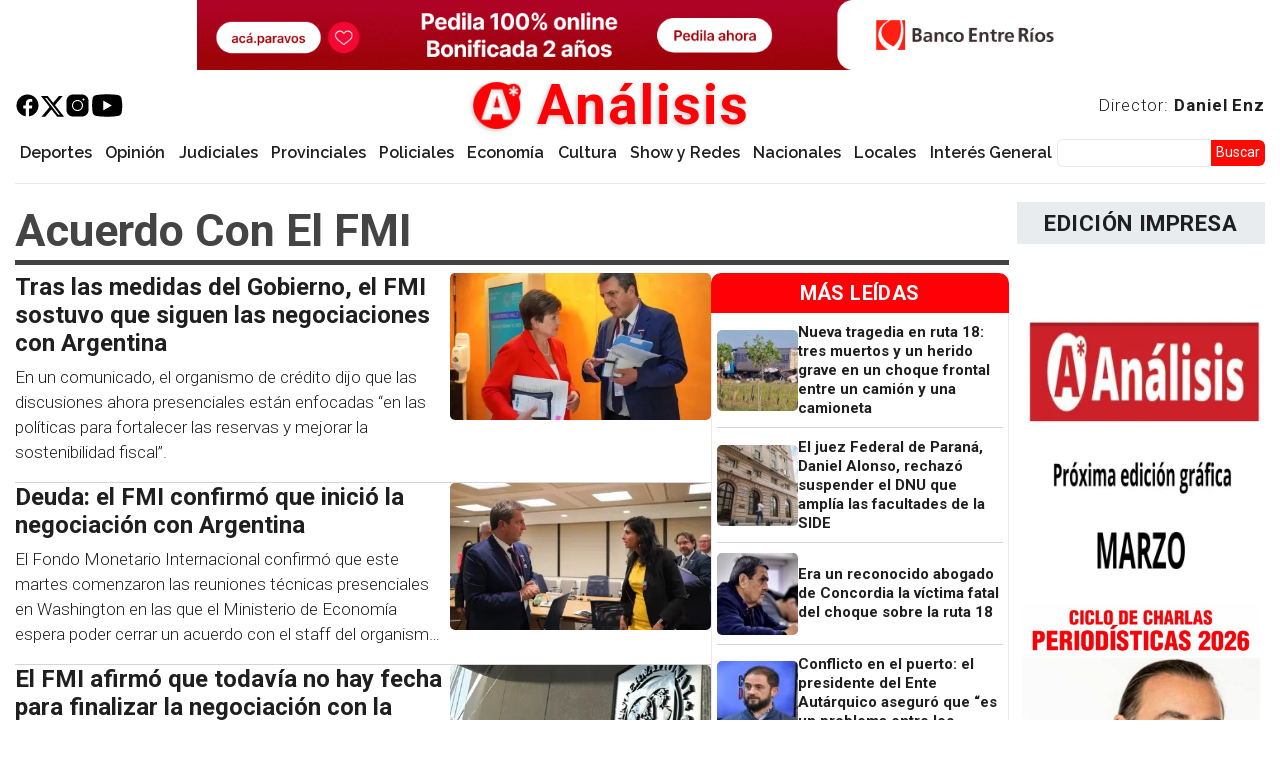

--- FILE ---
content_type: text/html; charset=utf-8
request_url: https://www.google.com/recaptcha/api2/aframe
body_size: 266
content:
<!DOCTYPE HTML><html><head><meta http-equiv="content-type" content="text/html; charset=UTF-8"></head><body><script nonce="yddO886bSnUGxmHpd4CLFQ">/** Anti-fraud and anti-abuse applications only. See google.com/recaptcha */ try{var clients={'sodar':'https://pagead2.googlesyndication.com/pagead/sodar?'};window.addEventListener("message",function(a){try{if(a.source===window.parent){var b=JSON.parse(a.data);var c=clients[b['id']];if(c){var d=document.createElement('img');d.src=c+b['params']+'&rc='+(localStorage.getItem("rc::a")?sessionStorage.getItem("rc::b"):"");window.document.body.appendChild(d);sessionStorage.setItem("rc::e",parseInt(sessionStorage.getItem("rc::e")||0)+1);localStorage.setItem("rc::h",'1769786988077');}}}catch(b){}});window.parent.postMessage("_grecaptcha_ready", "*");}catch(b){}</script></body></html>

--- FILE ---
content_type: text/css
request_url: https://www.analisisdigital.com.ar/modules/contrib/io/css/io.css?t9bum5
body_size: 344
content:
/**
 * @file
 */

/** IO for blocks: sensible height to display the spinner correctly. */
.block--io {
  position: relative;
  min-height: 22px;
}

.block--io .io__error,
.block--io .io__loaded {
  min-height: 1px;
  transition-delay: 0s;
}

/** IO for blocks: with ajaxing module integration. */
.io .ajaxin-wrapper {
  position: absolute;
  z-index: 97;
  top: 50%;
  left: 50%;
  transform: translate(-50%, -50%);
}

/** AJAX request is hit, hide link to offer loading AJAX manually. */
/** Do not display: none, need to be clickable in case of error, and show loader. */
/*
.io__lazy .io__text {
  opacity: 0;
}
*/

.io__error[data-io-block-hit] ~ .b-loader {
  display: none;
}

/** If the fallback isn't removed after AJAX hit, it means AJAX failed. */
.io__error[data-io-block-hit] .io__text {
  opacity: 1;
}

/** IO pager content wrapper identifier. */
[data-io-pager] {
  position: relative;
  display: block;
  min-height: 64px;
  transition: all 0.6s ease-in 0.2s;
}

.pager--io ~ .ajaxin-wrapper {
  margin: 15px auto;
}

/**
 * IO pager: intentionally using CSS for easy overrides without touching JS.
 * Enable to hide. Leave it visible for just in case AJAX error, users can still
 * load the contents manually. Decide on your own discretion.
.pager--io--autoload {
  opacity: 0;
}

.pager--io--loaded {
  opacity: 1;
}
*/


--- FILE ---
content_type: image/svg+xml
request_url: https://www.analisisdigital.com.ar/sites/default/files/imagenes/twitter.svg
body_size: 130
content:
<svg xmlns="http://www.w3.org/2000/svg" width="18" height="16" viewBox="0 0 18 16" fill="none">
  <path fill-rule="evenodd" clip-rule="evenodd" d="M6.91255 8.4654L0.668945 0.707031H5.61433L9.46845 5.50224L13.586 0.728622H16.3096L10.7853 7.1407L17.3356 15.2904H12.405L8.23176 10.1046L3.77642 15.276H1.038L6.91255 8.4654ZM13.1237 13.8529L3.70128 2.14452H4.89509L14.3056 13.8529H13.1237Z" fill="black"/>
</svg>